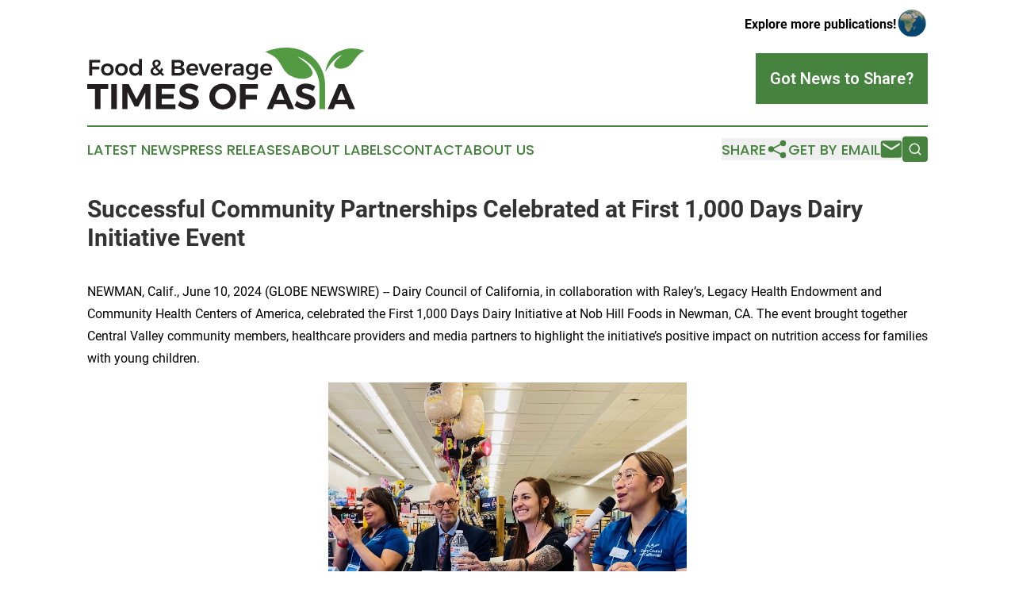

--- FILE ---
content_type: text/html;charset=utf-8
request_url: https://www.foodandbeveragetimesasia.com/article/718858473-successful-community-partnerships-celebrated-at-first-1-000-days-dairy-initiative-event
body_size: 7942
content:
<!DOCTYPE html>
<html lang="en">
<head>
  <title>Successful Community Partnerships Celebrated at First 1,000 Days Dairy Initiative Event | Food &amp; Beverage Times of Asia</title>
  <meta charset="utf-8">
  <meta name="viewport" content="width=device-width, initial-scale=1">
    <meta name="description" content="Food &amp; Beverage Times of Asia is an online news publication focusing on food &amp; beverage in the Asia Pacific: The best news from Asia and the Pacific on food and beverage industry">
    <link rel="icon" href="https://cdn.newsmatics.com/agp/sites/foodandbeveragetimesasia-favicon-1.png" type="image/png">
  <meta name="csrf-token" content="lknY0whviw1LBMMy6_zdsKXFsm6ADG-JnrJHjjmJg_Q=">
  <meta name="csrf-param" content="authenticity_token">
  <link href="/css/styles.min.css?v1d0b8e25eaccc1ca72b30a2f13195adabfa54991" rel="stylesheet" data-turbo-track="reload">
  <link rel="stylesheet" href="/plugins/vanilla-cookieconsent/cookieconsent.css?v1d0b8e25eaccc1ca72b30a2f13195adabfa54991">
  
<style type="text/css">
    :root {
        --color-primary-background: rgba(70, 131, 62, 0.5);
        --color-primary: #46833e;
        --color-secondary: #231f20;
    }
</style>

  <script type="importmap">
    {
      "imports": {
          "adController": "/js/controllers/adController.js?v1d0b8e25eaccc1ca72b30a2f13195adabfa54991",
          "alertDialog": "/js/controllers/alertDialog.js?v1d0b8e25eaccc1ca72b30a2f13195adabfa54991",
          "articleListController": "/js/controllers/articleListController.js?v1d0b8e25eaccc1ca72b30a2f13195adabfa54991",
          "dialog": "/js/controllers/dialog.js?v1d0b8e25eaccc1ca72b30a2f13195adabfa54991",
          "flashMessage": "/js/controllers/flashMessage.js?v1d0b8e25eaccc1ca72b30a2f13195adabfa54991",
          "gptAdController": "/js/controllers/gptAdController.js?v1d0b8e25eaccc1ca72b30a2f13195adabfa54991",
          "hamburgerController": "/js/controllers/hamburgerController.js?v1d0b8e25eaccc1ca72b30a2f13195adabfa54991",
          "labelsDescription": "/js/controllers/labelsDescription.js?v1d0b8e25eaccc1ca72b30a2f13195adabfa54991",
          "searchController": "/js/controllers/searchController.js?v1d0b8e25eaccc1ca72b30a2f13195adabfa54991",
          "videoController": "/js/controllers/videoController.js?v1d0b8e25eaccc1ca72b30a2f13195adabfa54991",
          "navigationController": "/js/controllers/navigationController.js?v1d0b8e25eaccc1ca72b30a2f13195adabfa54991"          
      }
    }
  </script>
  <script>
      (function(w,d,s,l,i){w[l]=w[l]||[];w[l].push({'gtm.start':
      new Date().getTime(),event:'gtm.js'});var f=d.getElementsByTagName(s)[0],
      j=d.createElement(s),dl=l!='dataLayer'?'&l='+l:'';j.async=true;
      j.src='https://www.googletagmanager.com/gtm.js?id='+i+dl;
      f.parentNode.insertBefore(j,f);
      })(window,document,'script','dataLayer','GTM-KGCXW2X');
  </script>

  <script>
    window.dataLayer.push({
      'cookie_settings': 'delta'
    });
  </script>
</head>
<body class="df-5 is-subpage">
<noscript>
  <iframe src="https://www.googletagmanager.com/ns.html?id=GTM-KGCXW2X"
          height="0" width="0" style="display:none;visibility:hidden"></iframe>
</noscript>
<div class="layout">

  <!-- Top banner -->
  <div class="max-md:hidden w-full content universal-ribbon-inner flex justify-end items-center">
    <a href="https://www.affinitygrouppublishing.com/" target="_blank" class="brands">
      <span class="font-bold text-black">Explore more publications!</span>
      <div>
        <img src="/images/globe.png" height="40" width="40" class="icon-globe"/>
      </div>
    </a>
  </div>
  <header data-controller="hamburger">
  <div class="content">
    <div class="header-top">
      <div class="flex gap-2 masthead-container justify-between items-center">
        <div class="mr-4 logo-container">
          <a href="/">
              <img src="https://cdn.newsmatics.com/agp/sites/foodandbeveragetimesasia-logo-1.svg" alt="Food &amp; Beverage Times of Asia"
                class="max-md:!h-[60px] lg:!max-h-[115px]" height="89"
                width="auto" />
          </a>
        </div>
        <button class="hamburger relative w-8 h-6">
          <span aria-hidden="true"
            class="block absolute h-[2px] w-9 bg-[--color-primary] transform transition duration-500 ease-in-out -translate-y-[15px]"></span>
          <span aria-hidden="true"
            class="block absolute h-[2px] w-7 bg-[--color-primary] transform transition duration-500 ease-in-out translate-x-[7px]"></span>
          <span aria-hidden="true"
            class="block absolute h-[2px] w-9 bg-[--color-primary] transform transition duration-500 ease-in-out translate-y-[15px]"></span>
        </button>
        <a href="/submit-news" class="max-md:hidden button button-upload-content button-primary w-fit">
          <span>Got News to Share?</span>
        </a>
      </div>
      <!--  Screen size line  -->
      <div class="absolute bottom-0 -ml-[20px] w-screen h-[1px] bg-[--color-primary] z-50 md:hidden">
      </div>
    </div>
    <!-- Navigation bar -->
    <div class="navigation is-hidden-on-mobile" id="main-navigation">
      <div class="w-full md:hidden">
        <div data-controller="search" class="relative w-full">
  <div data-search-target="form" class="relative active">
    <form data-action="submit->search#performSearch" class="search-form">
      <input type="text" name="query" placeholder="Search..." data-search-target="input" class="search-input md:hidden" />
      <button type="button" data-action="click->search#toggle" data-search-target="icon" class="button-search">
        <img height="18" width="18" src="/images/search.svg" />
      </button>
    </form>
  </div>
</div>

      </div>
      <nav class="navigation-part">
          <a href="/latest-news" class="nav-link">
            Latest News
          </a>
          <a href="/press-releases" class="nav-link">
            Press Releases
          </a>
          <a href="/about-labels" class="nav-link">
            About Labels
          </a>
          <a href="/contact" class="nav-link">
            Contact
          </a>
          <a href="/about" class="nav-link">
            About Us
          </a>
      </nav>
      <div class="w-full md:w-auto md:justify-end">
        <div data-controller="navigation" class="header-actions hidden">
  <button class="nav-link flex gap-1 items-center" onclick="window.ShareDialog.openDialog()">
    <span data-navigation-target="text">
      Share
    </span>
    <span class="icon-share"></span>
  </button>
  <button onclick="window.AlertDialog.openDialog()" class="nav-link nav-link-email flex items-center gap-1.5">
    <span data-navigation-target="text">
      Get by Email
    </span>
    <span class="icon-mail"></span>
  </button>
  <div class="max-md:hidden">
    <div data-controller="search" class="relative w-full">
  <div data-search-target="form" class="relative active">
    <form data-action="submit->search#performSearch" class="search-form">
      <input type="text" name="query" placeholder="Search..." data-search-target="input" class="search-input md:hidden" />
      <button type="button" data-action="click->search#toggle" data-search-target="icon" class="button-search">
        <img height="18" width="18" src="/images/search.svg" />
      </button>
    </form>
  </div>
</div>

  </div>
</div>

      </div>
      <a href="/submit-news" class="md:hidden uppercase button button-upload-content button-primary w-fit">
        <span>Got News to Share?</span>
      </a>
      <a href="https://www.affinitygrouppublishing.com/" target="_blank" class="nav-link-agp">
        Explore more publications!
        <img src="/images/globe.png" height="35" width="35" />
      </a>
    </div>
  </div>
</header>

  <div id="main-content" class="content">
    <div id="flash-message"></div>
    <h1>Successful Community Partnerships Celebrated at First 1,000 Days Dairy Initiative Event</h1>
<div class="press-release">
  
      <p>NEWMAN, Calif., June  10, 2024  (GLOBE NEWSWIRE) -- Dairy Council of California, in collaboration with Raley&#x2019;s, Legacy Health Endowment and Community Health Centers of America, celebrated the First 1,000 Days Dairy Initiative at Nob Hill Foods in Newman, CA. The event brought together Central Valley community members, healthcare providers and media partners to highlight the initiative&#x2019;s positive impact on nutrition access for families with young children.<br></p>  <p><img alt="Panel Discussion" data-mce-style="display: block; margin-left: auto; margin-right: auto;" height="600" name="GNW_RichHtml_External_IMG" src="https://ml.globenewswire.com/Resource/Download/38692d61-d441-4fa3-a118-3057b95f7244/panel-discussion.jpg" style="display:block; margin-left:auto; margin-right:auto;" width="452"></p>  <p>The First 1,000 Days Dairy Initiative, supported by a $250,000 grant from Legacy Health Endowment, aims to provide culturally relevant nutrition education and resources. The initiative focuses on helping families with children between 6 months and 2 years of age, offering monthly funds to purchase nutrient-dense milk and dairy products.</p>  <p>Dairy Council of California CEO Amy DeLisio, shared her enthusiasm for the program&#x2019;s success: &#x201C;We are incredibly proud of the positive impact the First 1,000 Days Dairy Initiative is making. Our partnership with Raley&#x2019;s Company Stores, Legacy Health Endowment and Community Health Centers of America enables us to support families in their journey towards better nutrition during the critical early years of their children&#x2019;s lives.&#x201D; Event attendees heard from a distinguished panel of speakers, including representatives from the Dairy Council of California, Raley&#x2019;s, Legacy Health Endowment and program participants.</p>  <p><img alt="Milk Basket" data-mce-style="display: block; margin-left: auto; margin-right: auto;" height="600" name="GNW_RichHtml_External_IMG" src="https://ml.globenewswire.com/Resource/Download/906294d7-1fe2-425d-ba8a-e23b27f165c6/milk-basket.jpg" style="display:block; margin-left:auto; margin-right:auto;" width="450"></p>  <p>In addition to the panel, the event featured a display of program materials and a sampling of dairy recipes made with items in the program. A detailed map of the store was provided to attendees, indicating where to find the specific dairy products that are part of the initiative, ensuring easy access for participating families.</p>  <p>One program participant expressed her gratitude: &#x201C;This program has been a lifesaver for my family. The nutrition education and dairy offers have made a big difference in my children&#x2019;s health and my ability to feed my family. I&#x2019;m thankful for the Dairy Council of California and their partners for this program.&#x201D;</p>  <p>In addition to learning about the initiative, members of the media and community partners were given the opportunity to engage with program participants and network with leaders in the field of nutrition, fostering a lively interactive atmosphere and encouraging meaningful conversations about the initiative&#x2019;s impact and nutrition and health benefits of dairy foods.</p>  <p>Dairy Council of California remains committed to advancing the health of children and families through innovative partnerships and educational programs. For more information about the First 1,000 Days Dairy Initiative, please visit <a href="https://www.globenewswire.com/Tracker?data=sNpOxDwT_HGROwyEzuWinpgOihysLQAuq-cTynEnrLnf_mcI3Az47am-dKknNbvQg_Bc69TkJ-8PJu9nVoYXl1WOYUpePz-P0BZLz0V1MjM=" rel="nofollow" target="_blank">www.dairycouncilofca.org</a>.</p>  <p><strong>About Dairy Council of California</strong></p>  <p>Dairy Council of California is a nutrition organization working together with champions to elevate the health of children and communities through lifelong healthy eating patterns. Focusing on education, advocacy, dairy agricultural literacy and collaboration, Dairy Council of California advances the health benefits of milk and dairy foods as part of the solution to achieving nutrition security and sustainable food systems. Learn more at <a href="https://www.globenewswire.com/Tracker?data=sWmnPDxUB0VqRV6dUCzvxYNVFWMRkaoc5SjT-TDX02eIWEzETNpbA4SJGiU-WTSxXTKqojkZ3StD9XqJ87wWoPLc4G1V9OmybUukQoZhpOE=" rel="nofollow" target="_blank">DairyCouncilofCA.org</a>.</p>  <p><strong>About Raley&#x2019;s&#xA0;</strong></p>  <p>Raley&#x2019;s is a family-operated customer experience grocery company. Founded in 1935, Raley&#x2019;s stores are the destination for the best fresh products, affordable offerings and personalized service. The company&#x2019;s commitment to infusing life with health and happiness by changing the way the world eats, one plate at a time, has made it a trusted source for food, nutrition, and wellness. Raley&#x2019;s strives to enhance transparency and education in the food system in order to help customers make more informed, healthy food choices. Raley&#x2019;s operates 121 stores under four banners: Raley&#x2019;s, Bel Air Markets, Nob Hill Foods and Raley&#x2019;s O-N-E Market. Making healthier offerings accessible to everyone, Raley&#x2019;s has expanded beyond the store to operate grocery curbside pick-up and delivery in their nearby communities. Visit at <a href="https://www.globenewswire.com/Tracker?data=sx6CeVLatF9DSpGCCErI2AUDekRv6ot5ZYJUoCiNWTOqIIYyqqf9RQE59iH5_J7gn4Zo3ihQaYn0o1PQASrlNQ==" rel="nofollow" target="_blank">www.raleys.com</a>. Raley&#x2019;s is a division of <a href="https://www.globenewswire.com/Tracker?data=ThlIUpjMr9MndacggN3Hk1B2Hz8-R8MUKI1U1P-heslf3xk0NwVgW-M4oI3cxUowy-UUoRD6vulR0fUkv1utbRkmaAo-gUB7nRfIjzx3Sn8=" rel="nofollow" target="_blank">The Raley&#x2019;s Companies</a>.&#xA0;</p>  <p>Contact:<br>Meggan Rush<br>Communications Manager<br>Dairy Council of California<br>(916) 263-3560<br><a href="https://www.globenewswire.com/Tracker?data=lEbe3c3rC5UWTKO8XSWXayX6irvoeTb7kuTaDnllvpJICFGrwGc8HUPU8LQkGxZ98EaLE0taVE5d7z2NeQuBqF400voLr3APEj3CqIi4SygY0W2-RNONNGTY2InoNu1j" rel="nofollow" target="_blank">mrush@dairycouncilofca.org</a></p>  <p>Photos accompanying this announcement are available at</p>  <p><a href="https://www.globenewswire.com/Tracker?data=[base64]" rel="nofollow" target="_blank">https://www.globenewswire.com/NewsRoom/AttachmentNg/38692d61-d441-4fa3-a118-3057b95f7244</a></p>  <p><a href="https://www.globenewswire.com/Tracker?data=[base64]" rel="nofollow" target="_blank">https://www.globenewswire.com/NewsRoom/AttachmentNg/906294d7-1fe2-425d-ba8a-e23b27f165c6</a></p> <img class="__GNW8366DE3E__IMG" src="https://www.globenewswire.com/newsroom/ti?nf=OTE1MTY0MiM2MzEwOTA4IzIxNTY5NDg="> <br><img src="https://ml.globenewswire.com/media/ZDRjNDM5OGEtOWY2Ni00MjY4LThmMGYtNDEzY2I1NjE5NzJhLTExNjg1MTg=/tiny/Dairy-Council-of-California.png" referrerpolicy="no-referrer-when-downgrade"><p><a href="https://www.globenewswire.com/NewsRoom/AttachmentNg/6730641f-f30d-489b-b5ab-4666e8e7c368" rel="nofollow"><img src="https://ml.globenewswire.com/media/6730641f-f30d-489b-b5ab-4666e8e7c368/small/dcc-color-png.png" border="0" width="150" height="83" alt="Primary Logo"></a></p>
<div style="padding:0px;width: 100%;">
<div style="clear:both"></div>
<div style="float: right;padding-left:20px">
<div><h5>Panel Discussion</h5></div>
<div> <a target="_blank" href="https://www.globenewswire.com/NewsRoom/AttachmentNg/38692d61-d441-4fa3-a118-3057b95f7244/en" rel="nofollow"><img src="https://ml.globenewswire.com/media/38692d61-d441-4fa3-a118-3057b95f7244/medium/panel-discussion.jpg"> </a>
</div>
<p></p>
<div> <h5>Panel Discussion for My First 1,000 Days Dairy Initiative</h5>
</div>
<div><h5>Dairy Products</h5></div>
<div> <a target="_blank" href="https://www.globenewswire.com/NewsRoom/AttachmentNg/906294d7-1fe2-425d-ba8a-e23b27f165c6/en" rel="nofollow"><img src="https://ml.globenewswire.com/media/906294d7-1fe2-425d-ba8a-e23b27f165c6/medium/dairy-products.jpg"> </a>
</div>
<p></p>
<div> <h5>Dairy Products Offered and Resource Table</h5>
</div>
</div>
</div>
    <p>
  Legal Disclaimer:
</p>
<p>
  EIN Presswire provides this news content "as is" without warranty of any kind. We do not accept any responsibility or liability
  for the accuracy, content, images, videos, licenses, completeness, legality, or reliability of the information contained in this
  article. If you have any complaints or copyright issues related to this article, kindly contact the author above.
</p>
<img class="prtr" src="https://www.einpresswire.com/tracking/article.gif?t=5&a=ez1DoaSzrm00ywbz&i=s5_uXNAvi77DIuaE" alt="">
</div>

  </div>
</div>
<footer class="footer footer-with-line">
  <div class="content flex flex-col">
    <p class="footer-text text-sm mb-4 order-2 lg:order-1">© 1995-2026 Newsmatics Inc. dba Affinity Group Publishing &amp; Food &amp; Beverage Times of Asia. All Rights Reserved.</p>
    <div class="footer-nav lg:mt-2 mb-[30px] lg:mb-0 flex gap-7 flex-wrap justify-center order-1 lg:order-2">
        <a href="/about" class="footer-link">About</a>
        <a href="/archive" class="footer-link">Press Release Archive</a>
        <a href="/submit-news" class="footer-link">Submit Press Release</a>
        <a href="/legal/terms" class="footer-link">Terms &amp; Conditions</a>
        <a href="/legal/dmca" class="footer-link">Copyright/DMCA Policy</a>
        <a href="/legal/privacy" class="footer-link">Privacy Policy</a>
        <a href="/contact" class="footer-link">Contact</a>
    </div>
  </div>
</footer>
<div data-controller="dialog" data-dialog-url-value="/" data-action="click->dialog#clickOutside">
  <dialog
    class="modal-shadow fixed backdrop:bg-black/20 z-40 text-left bg-white rounded-full w-[350px] h-[350px] overflow-visible"
    data-dialog-target="modal"
  >
    <div class="text-center h-full flex items-center justify-center">
      <button data-action="click->dialog#close" type="button" class="modal-share-close-button">
        ✖
      </button>
      <div>
        <div class="mb-4">
          <h3 class="font-bold text-[28px] mb-3">Share us</h3>
          <span class="text-[14px]">on your social networks:</span>
        </div>
        <div class="flex gap-6 justify-center text-center">
          <a href="https://www.facebook.com/sharer.php?u=https://www.foodandbeveragetimesasia.com" class="flex flex-col items-center font-bold text-[#4a4a4a] text-sm" target="_blank">
            <span class="h-[55px] flex items-center">
              <img width="40px" src="/images/fb.png" alt="Facebook" class="mb-2">
            </span>
            <span class="text-[14px]">
              Facebook
            </span>
          </a>
          <a href="https://www.linkedin.com/sharing/share-offsite/?url=https://www.foodandbeveragetimesasia.com" class="flex flex-col items-center font-bold text-[#4a4a4a] text-sm" target="_blank">
            <span class="h-[55px] flex items-center">
              <img width="40px" height="40px" src="/images/linkedin.png" alt="LinkedIn" class="mb-2">
            </span>
            <span class="text-[14px]">
            LinkedIn
            </span>
          </a>
        </div>
      </div>
    </div>
  </dialog>
</div>

<div data-controller="alert-dialog" data-action="click->alert-dialog#clickOutside">
  <dialog
    class="fixed backdrop:bg-black/20 modal-shadow z-40 text-left bg-white rounded-full w-full max-w-[450px] aspect-square overflow-visible"
    data-alert-dialog-target="modal">
    <div class="flex items-center text-center -mt-4 h-full flex-1 p-8 md:p-12">
      <button data-action="click->alert-dialog#close" type="button" class="modal-close-button">
        ✖
      </button>
      <div class="w-full" data-alert-dialog-target="subscribeForm">
        <img class="w-8 mx-auto mb-4" src="/images/agps.svg" alt="AGPs" />
        <p class="md:text-lg">Get the latest news on this topic.</p>
        <h3 class="dialog-title mt-4">SIGN UP FOR FREE TODAY</h3>
        <form data-action="submit->alert-dialog#submit" method="POST" action="/alerts">
  <input type="hidden" name="authenticity_token" value="lknY0whviw1LBMMy6_zdsKXFsm6ADG-JnrJHjjmJg_Q=">

  <input data-alert-dialog-target="fullnameInput" type="text" name="fullname" id="fullname" autocomplete="off" tabindex="-1">
  <label>
    <input data-alert-dialog-target="emailInput" placeholder="Email address" name="email" type="email"
      value=""
      class="rounded-xs mb-2 block w-full bg-white px-4 py-2 text-gray-900 border-[1px] border-solid border-gray-600 focus:border-2 focus:border-gray-800 placeholder:text-gray-400"
      required>
  </label>
  <div class="text-red-400 text-sm" data-alert-dialog-target="errorMessage"></div>

  <input data-alert-dialog-target="timestampInput" type="hidden" name="timestamp" value="1768885557" autocomplete="off" tabindex="-1">

  <input type="submit" value="Sign Up"
    class="!rounded-[3px] w-full mt-2 mb-4 bg-primary px-5 py-2 leading-5 font-semibold text-white hover:color-primary/75 cursor-pointer">
</form>
<a data-action="click->alert-dialog#close" class="text-black underline hover:no-underline inline-block mb-4" href="#">No Thanks</a>
<p class="text-[15px] leading-[22px]">
  By signing to this email alert, you<br /> agree to our
  <a href="/legal/terms" class="underline text-primary hover:no-underline" target="_blank">Terms & Conditions</a>
</p>

      </div>
      <div data-alert-dialog-target="checkEmail" class="hidden">
        <img class="inline-block w-9" src="/images/envelope.svg" />
        <h3 class="dialog-title">Check Your Email</h3>
        <p class="text-lg mb-12">We sent a one-time activation link to <b data-alert-dialog-target="userEmail"></b>.
          Just click on the link to
          continue.</p>
        <p class="text-lg">If you don't see the email in your inbox, check your spam folder or <a
            class="underline text-primary hover:no-underline" data-action="click->alert-dialog#showForm" href="#">try
            again</a>
        </p>
      </div>

      <!-- activated -->
      <div data-alert-dialog-target="activated" class="hidden">
        <img class="w-8 mx-auto mb-4" src="/images/agps.svg" alt="AGPs" />
        <h3 class="dialog-title">SUCCESS</h3>
        <p class="text-lg">You have successfully confirmed your email and are subscribed to <b>
            Food &amp; Beverage Times of Asia
          </b> daily
          news alert.</p>
      </div>
      <!-- alreadyActivated -->
      <div data-alert-dialog-target="alreadyActivated" class="hidden">
        <img class="w-8 mx-auto mb-4" src="/images/agps.svg" alt="AGPs" />
        <h3 class="dialog-title">Alert was already activated</h3>
        <p class="text-lg">It looks like you have already confirmed and are receiving the <b>
            Food &amp; Beverage Times of Asia
          </b> daily news
          alert.</p>
      </div>
      <!-- activateErrorMessage -->
      <div data-alert-dialog-target="activateErrorMessage" class="hidden">
        <img class="w-8 mx-auto mb-4" src="/images/agps.svg" alt="AGPs" />
        <h3 class="dialog-title">Oops!</h3>
        <p class="text-lg mb-4">It looks like something went wrong. Please try again.</p>
        <form data-action="submit->alert-dialog#submit" method="POST" action="/alerts">
  <input type="hidden" name="authenticity_token" value="lknY0whviw1LBMMy6_zdsKXFsm6ADG-JnrJHjjmJg_Q=">

  <input data-alert-dialog-target="fullnameInput" type="text" name="fullname" id="fullname" autocomplete="off" tabindex="-1">
  <label>
    <input data-alert-dialog-target="emailInput" placeholder="Email address" name="email" type="email"
      value=""
      class="rounded-xs mb-2 block w-full bg-white px-4 py-2 text-gray-900 border-[1px] border-solid border-gray-600 focus:border-2 focus:border-gray-800 placeholder:text-gray-400"
      required>
  </label>
  <div class="text-red-400 text-sm" data-alert-dialog-target="errorMessage"></div>

  <input data-alert-dialog-target="timestampInput" type="hidden" name="timestamp" value="1768885557" autocomplete="off" tabindex="-1">

  <input type="submit" value="Sign Up"
    class="!rounded-[3px] w-full mt-2 mb-4 bg-primary px-5 py-2 leading-5 font-semibold text-white hover:color-primary/75 cursor-pointer">
</form>
<a data-action="click->alert-dialog#close" class="text-black underline hover:no-underline inline-block mb-4" href="#">No Thanks</a>
<p class="text-[15px] leading-[22px]">
  By signing to this email alert, you<br /> agree to our
  <a href="/legal/terms" class="underline text-primary hover:no-underline" target="_blank">Terms & Conditions</a>
</p>

      </div>

      <!-- deactivated -->
      <div data-alert-dialog-target="deactivated" class="hidden">
        <img class="w-8 mx-auto mb-4" src="/images/agps.svg" alt="AGPs" />
        <h3 class="dialog-title">You are Unsubscribed!</h3>
        <p class="text-lg">You are no longer receiving the <b>
            Food &amp; Beverage Times of Asia
          </b>daily news alert.</p>
      </div>
      <!-- alreadyDeactivated -->
      <div data-alert-dialog-target="alreadyDeactivated" class="hidden">
        <img class="w-8 mx-auto mb-4" src="/images/agps.svg" alt="AGPs" />
        <h3 class="dialog-title">You have already unsubscribed!</h3>
        <p class="text-lg">You are no longer receiving the <b>
            Food &amp; Beverage Times of Asia
          </b> daily news alert.</p>
      </div>
      <!-- deactivateErrorMessage -->
      <div data-alert-dialog-target="deactivateErrorMessage" class="hidden">
        <img class="w-8 mx-auto mb-4" src="/images/agps.svg" alt="AGPs" />
        <h3 class="dialog-title">Oops!</h3>
        <p class="text-lg">Try clicking the Unsubscribe link in the email again and if it still doesn't work, <a
            href="/contact">contact us</a></p>
      </div>
    </div>
  </dialog>
</div>

<script src="/plugins/vanilla-cookieconsent/cookieconsent.umd.js?v1d0b8e25eaccc1ca72b30a2f13195adabfa54991"></script>
  <script src="/js/cookieconsent.js?v1d0b8e25eaccc1ca72b30a2f13195adabfa54991"></script>

<script type="module" src="/js/app.js?v1d0b8e25eaccc1ca72b30a2f13195adabfa54991"></script>
</body>
</html>


--- FILE ---
content_type: image/svg+xml
request_url: https://cdn.newsmatics.com/agp/sites/foodandbeveragetimesasia-logo-1.svg
body_size: 14574
content:
<?xml version="1.0" encoding="UTF-8" standalone="no"?>
<svg
   xmlns:dc="http://purl.org/dc/elements/1.1/"
   xmlns:cc="http://creativecommons.org/ns#"
   xmlns:rdf="http://www.w3.org/1999/02/22-rdf-syntax-ns#"
   xmlns:svg="http://www.w3.org/2000/svg"
   xmlns="http://www.w3.org/2000/svg"
   xmlns:sodipodi="http://sodipodi.sourceforge.net/DTD/sodipodi-0.dtd"
   xmlns:inkscape="http://www.inkscape.org/namespaces/inkscape"
   id="Layer_1"
   data-name="Layer 1"
   viewBox="0 0 400 89.174179"
   version="1.1"
   sodipodi:docname="Food_BeverageTimesofAsia-logo-b14-SVG_cropped.svg"
   width="400"
   height="89.174179"
   inkscape:version="0.92.3 (2405546, 2018-03-11)">
  <metadata
     id="metadata59">
    <rdf:RDF>
      <cc:Work
         rdf:about="">
        <dc:format>image/svg+xml</dc:format>
        <dc:type
           rdf:resource="http://purl.org/dc/dcmitype/StillImage" />
      </cc:Work>
    </rdf:RDF>
  </metadata>
  <sodipodi:namedview
     pagecolor="#ffffff"
     bordercolor="#666666"
     borderopacity="1"
     objecttolerance="10"
     gridtolerance="10"
     guidetolerance="10"
     inkscape:pageopacity="0"
     inkscape:pageshadow="2"
     inkscape:window-width="640"
     inkscape:window-height="480"
     id="namedview57"
     showgrid="false"
     inkscape:zoom="0.835"
     inkscape:cx="200"
     inkscape:cy="44.581834"
     inkscape:window-x="0"
     inkscape:window-y="0"
     inkscape:window-maximized="0"
     inkscape:current-layer="Layer_1" />
  <defs
     id="defs4">
    <style
       id="style2">.cls-1{fill:#539b43;}.cls-2{fill:#231f20;}</style>
  </defs>
  <path
     class="cls-1"
     d="m 368.07,3.5923445 c 10.37,-4.14999998 21.64,-2.37 31.93,1 -8.09,2.86 -12.35,9.8100005 -17.11,16.2600005 a 23.1,23.1 0 0 1 -14.89,9.37 c -4.12,0.63 -8.22,0.13 -11.06,-2.55 a 3.81,3.81 0 0 1 -1.09,-3.52 c 1.22,-5.88 7.69,-9.39 11.36,-14 -10.81,5.49 -18.38,14.95 -24.15,25.29 1.89,-14.04 10.35,-28.4500005 25.01,-31.8500005 z"
     id="path6"
     inkscape:connector-curvature="0"
     style="fill:#539b43" />
  <path
     class="cls-2"
     d="m 2.83,17.692345 h 15.6 v 3.77 H 7.19 v 6.11 h 10.23 v 3.78 H 7.19 v 8.94 H 2.83 Z"
     id="path8"
     inkscape:connector-curvature="0"
     style="fill:#231f20" />
  <path
     class="cls-2"
     d="m 33.83,23.982345 a 8,8 0 0 1 3.2,3.09 9,9 0 0 1 1.15,4.57 9.14,9.14 0 0 1 -1.15,4.61 7.89,7.89 0 0 1 -3.2,3.1 9.75,9.75 0 0 1 -4.73,1.1 10,10 0 0 1 -4.78,-1.1 7.8,7.8 0 0 1 -3.21,-3.1 9,9 0 0 1 -1.15,-4.61 8.89,8.89 0 0 1 1.15,-4.57 7.9,7.9 0 0 1 3.21,-3.09 10.06,10.06 0 0 1 4.78,-1.09 9.86,9.86 0 0 1 4.73,1.09 z m -8.28,3.94 a 5.3,5.3 0 0 0 -1.36,3.78 5.3,5.3 0 0 0 1.36,3.78 4.62,4.62 0 0 0 3.55,1.45 4.55,4.55 0 0 0 3.49,-1.45 5.34,5.34 0 0 0 1.36,-3.78 5.34,5.34 0 0 0 -1.36,-3.78 4.55,4.55 0 0 0 -3.49,-1.45 4.62,4.62 0 0 0 -3.59,1.45 z"
     id="path10"
     inkscape:connector-curvature="0"
     style="fill:#231f20" />
  <path
     class="cls-2"
     d="m 54.07,23.982345 a 8,8 0 0 1 3.2,3.09 9,9 0 0 1 1.15,4.57 9.14,9.14 0 0 1 -1.15,4.61 7.89,7.89 0 0 1 -3.2,3.1 9.77,9.77 0 0 1 -4.73,1.1 10,10 0 0 1 -4.78,-1.1 7.8,7.8 0 0 1 -3.21,-3.1 9,9 0 0 1 -1.15,-4.61 8.89,8.89 0 0 1 1.15,-4.57 7.9,7.9 0 0 1 3.21,-3.09 10.06,10.06 0 0 1 4.78,-1.09 9.89,9.89 0 0 1 4.73,1.09 z m -8.28,3.94 a 5.3,5.3 0 0 0 -1.36,3.78 5.3,5.3 0 0 0 1.36,3.78 4.62,4.62 0 0 0 3.55,1.45 4.57,4.57 0 0 0 3.49,-1.45 5.34,5.34 0 0 0 1.36,-3.78 5.34,5.34 0 0 0 -1.36,-3.78 4.57,4.57 0 0 0 -3.49,-1.45 4.62,4.62 0 0 0 -3.51,1.45 z"
     id="path12"
     inkscape:connector-curvature="0"
     style="fill:#231f20" />
  <path
     class="cls-2"
     d="m 78.73,16.332345 v 24 h -4.2 v -2.78 a 6.37,6.37 0 0 1 -2.4,2.22 7.45,7.45 0 0 1 -3.41,0.76 8.21,8.21 0 0 1 -4.31,-1.12 7.54,7.54 0 0 1 -2.89,-3.13 10,10 0 0 1 -1,-4.64 9.89,9.89 0 0 1 1,-4.57 7.49,7.49 0 0 1 2.87,-3.08 8.23,8.23 0 0 1 4.25,-1.1 7.36,7.36 0 0 1 3.46,0.78 6.53,6.53 0 0 1 2.45,2.23 v -9.53 z m -5.57,19.16 a 5.33,5.33 0 0 0 1.37,-3.79 5.35,5.35 0 0 0 -1.37,-3.79 4.64,4.64 0 0 0 -3.54,-1.47 4.58,4.58 0 0 0 -3.52,1.47 5.5,5.5 0 0 0 -1.39,3.79 5.48,5.48 0 0 0 1.39,3.79 4.59,4.59 0 0 0 3.52,1.48 4.65,4.65 0 0 0 3.54,-1.48 z"
     id="path14"
     inkscape:connector-curvature="0"
     style="fill:#231f20" />
  <path
     class="cls-2"
     d="m 108.63,41.032345 -3.42,-3.39 a 9.61,9.61 0 0 1 -6.72,2.85 8.24,8.24 0 0 1 -3.7,-0.83 6.46,6.46 0 0 1 -2.61,-2.29 5.91,5.91 0 0 1 -0.95,-3.31 5.19,5.19 0 0 1 1.27,-3.57 12.37,12.37 0 0 1 3.51,-2.63 12.77,12.77 0 0 1 -1.57,-2.73 6.38,6.38 0 0 1 -0.5,-2.44 4.77,4.77 0 0 1 1.64,-3.76 6.46,6.46 0 0 1 4.4,-1.44 7.3,7.3 0 0 1 3.06,0.62 4.74,4.74 0 0 1 2.1,1.72 4.46,4.46 0 0 1 0.75,2.54 4.65,4.65 0 0 1 -1.42,3.47 16.46,16.46 0 0 1 -4,2.66 q 1.88,2.07 4.39,4.56 a 17.86,17.86 0 0 0 1.87,-3.96 l 2.74,2 a 17.54,17.54 0 0 1 -2.26,4.2 l 3.58,3.49 z m -5.68,-5.62 q -3.3,-3.26 -5.23,-5.45 a 8.84,8.84 0 0 0 -2.23,1.72 3,3 0 0 0 -0.78,2.06 3.31,3.31 0 0 0 1.13,2.58 4.08,4.08 0 0 0 2.81,1 6.28,6.28 0 0 0 4.3,-1.91 z m -4.17,-9 a 12.23,12.23 0 0 0 2.78,-1.85 2.94,2.94 0 0 0 1,-2.18 2.11,2.11 0 0 0 -0.7,-1.66 2.55,2.55 0 0 0 -1.82,-0.63 2.71,2.71 0 0 0 -2,0.74 2.52,2.52 0 0 0 -0.76,1.87 6.75,6.75 0 0 0 1.55,3.7 z"
     id="path16"
     inkscape:connector-curvature="0"
     style="fill:#231f20" />
  <path
     class="cls-2"
     d="m 137.45,19.202345 a 4.85,4.85 0 0 1 2.08,4.14 5,5 0 0 1 -1,3.21 5.11,5.11 0 0 1 -2.89,1.79 5.85,5.85 0 0 1 3.53,1.94 5.67,5.67 0 0 1 1.28,3.78 5.37,5.37 0 0 1 -2.25,4.57 10,10 0 0 1 -6.12,1.66 h -10.33 v -22.6 h 10 a 9.52,9.52 0 0 1 5.7,1.51 z m -3.29,7 a 2.5,2.5 0 0 0 1,-2.07 2.36,2.36 0 0 0 -1,-2 4.21,4.21 0 0 0 -2.63,-0.68 h -5.49 v 5.49 h 5.49 a 4.22,4.22 0 0 0 2.63,-0.76 z m 0.6,9.59 a 2.61,2.61 0 0 0 1.16,-2.26 2.51,2.51 0 0 0 -1.16,-2.18 5.55,5.55 0 0 0 -3.23,-0.76 h -5.49 v 6 h 5.49 a 5.4,5.4 0 0 0 3.23,-0.82 z"
     id="path18"
     inkscape:connector-curvature="0"
     style="fill:#231f20" />
  <path
     class="cls-2"
     d="m 157.83,25.242345 a 9.66,9.66 0 0 1 2.09,6.62 c 0,0.56 0,1 0,1.26 h -12.76 a 5,5 0 0 0 1.72,2.89 5,5 0 0 0 3.22,1.09 6.42,6.42 0 0 0 2.53,-0.5 6,6 0 0 0 2.12,-1.5 l 2.26,2.36 a 8.74,8.74 0 0 1 -3.15,2.2 10.72,10.72 0 0 1 -4.12,0.77 9.5,9.5 0 0 1 -4.66,-1.1 7.65,7.65 0 0 1 -3.12,-3.08 9.31,9.31 0 0 1 -1.1,-4.57 9.17,9.17 0 0 1 1.12,-4.58 7.85,7.85 0 0 1 3.11,-3.12 9.27,9.27 0 0 1 4.56,-1.11 q 4.13,0.02 6.18,2.37 z m -1.76,5.07 a 4.14,4.14 0 0 0 -1.26,-3 4.37,4.37 0 0 0 -3.16,-1.13 4.47,4.47 0 0 0 -3.09,1.11 4.89,4.89 0 0 0 -1.53,3.05 z"
     id="path20"
     inkscape:connector-curvature="0"
     style="fill:#231f20" />
  <path
     class="cls-2"
     d="m 160.3,23.102345 h 4.39 l 4.52,13.15 4.43,-13.15 h 4.19 l -6.59,17.28 h -4.33 z"
     id="path22"
     inkscape:connector-curvature="0"
     style="fill:#231f20" />
  <path
     class="cls-2"
     d="m 193.09,25.242345 a 9.66,9.66 0 0 1 2.09,6.62 c 0,0.56 0,1 0,1.26 h -12.79 a 5,5 0 0 0 1.73,2.89 5,5 0 0 0 3.21,1.09 6.5,6.5 0 0 0 2.54,-0.5 6.1,6.1 0 0 0 2.11,-1.5 l 2.26,2.36 a 8.74,8.74 0 0 1 -3.15,2.2 10.72,10.72 0 0 1 -4.12,0.77 9.5,9.5 0 0 1 -4.66,-1.1 7.65,7.65 0 0 1 -3.12,-3.08 9.31,9.31 0 0 1 -1.1,-4.57 9.27,9.27 0 0 1 1.12,-4.58 7.85,7.85 0 0 1 3.11,-3.12 9.27,9.27 0 0 1 4.56,-1.11 c 2.75,0.02 4.83,0.8 6.21,2.37 z m -1.76,5.07 a 4.14,4.14 0 0 0 -1.26,-3 4.37,4.37 0 0 0 -3.16,-1.13 4.43,4.43 0 0 0 -3.08,1.08 5,5 0 0 0 -1.54,3.05 z"
     id="path24"
     inkscape:connector-curvature="0"
     style="fill:#231f20" />
  <path
     class="cls-2"
     d="m 205.36,23.772345 a 7,7 0 0 1 3.51,-0.92 v 4.07 a 5.72,5.72 0 0 0 -4.28,1.24 4.8,4.8 0 0 0 -1.6,3.8 v 8.33 h -4.16 v -17.28 h 4.2 v 3.33 a 6.22,6.22 0 0 1 2.33,-2.57 z"
     id="path26"
     inkscape:connector-curvature="0"
     style="fill:#231f20" />
  <path
     class="cls-2"
     d="m 221.4,40.292345 v -2.1 a 5.52,5.52 0 0 1 -2.33,1.71 8.46,8.46 0 0 1 -3.26,0.59 7,7 0 0 1 -3.18,-0.7 5,5 0 0 1 -2.11,-1.92 5.16,5.16 0 0 1 -0.75,-2.75 4.59,4.59 0 0 1 1.71,-3.79 7.75,7.75 0 0 1 4.85,-1.41 h 5 v -0.45 a 2.92,2.92 0 0 0 -1,-2.35 4.43,4.43 0 0 0 -2.91,-0.84 10,10 0 0 0 -5.14,1.61 l -1.45,-2.91 a 19.46,19.46 0 0 1 3.69,-1.63 13.73,13.73 0 0 1 3.9,-0.5 7.68,7.68 0 0 1 5.21,1.62 5.74,5.74 0 0 1 1.89,4.52 v 11.3 z m -1.49,-3.89 a 3,3 0 0 0 1.46,-2.12 v -1.55 h -4.36 a 4.65,4.65 0 0 0 -2.47,0.51 1.76,1.76 0 0 0 -0.79,1.63 2.09,2.09 0 0 0 0.82,1.74 3.55,3.55 0 0 0 2.24,0.64 5.47,5.47 0 0 0 3.1,-0.85 z"
     id="path28"
     inkscape:connector-curvature="0"
     style="fill:#231f20" />
  <path
     class="cls-2"
     d="m 246.04,23.012345 v 15.63 a 8,8 0 0 1 -1.11,4.28 7.3,7.3 0 0 1 -3.17,2.81 10.83,10.83 0 0 1 -4.76,1 12.68,12.68 0 0 1 -7.3,-2.3 l 1.68,-3 a 8.9,8.9 0 0 0 5.39,1.81 5.44,5.44 0 0 0 3.7,-1.2 4.1,4.1 0 0 0 1.36,-3.3 v -2 a 5.78,5.78 0 0 1 -2.26,2 7.18,7.18 0 0 1 -3.23,0.69 7.58,7.58 0 0 1 -4,-1 7.16,7.16 0 0 1 -2.72,-2.94 9.46,9.46 0 0 1 -1,-4.34 9.18,9.18 0 0 1 1,-4.28 7.09,7.09 0 0 1 2.72,-2.89 7.66,7.66 0 0 1 4,-1 6.9,6.9 0 0 1 3.21,0.71 5.88,5.88 0 0 1 2.28,2 v -2.59 z m -5.47,11.74 a 5,5 0 0 0 1.26,-3.57 5,5 0 0 0 -1.27,-3.56 4.33,4.33 0 0 0 -3.32,-1.38 4.3,4.3 0 0 0 -3.3,1.39 5.12,5.12 0 0 0 -1.31,3.55 5.09,5.09 0 0 0 1.31,3.57 4.29,4.29 0 0 0 3.31,1.35 4.33,4.33 0 0 0 3.32,-1.35 z"
     id="path30"
     inkscape:connector-curvature="0"
     style="fill:#231f20" />
  <path
     class="cls-2"
     d="m 264.4,25.242345 a 9.66,9.66 0 0 1 2.08,6.62 q 0,0.84 0,1.26 h -12.79 a 4.82,4.82 0 0 0 4.94,3.98 6.47,6.47 0 0 0 2.54,-0.5 6,6 0 0 0 2.11,-1.5 l 2.26,2.36 a 8.74,8.74 0 0 1 -3.15,2.2 10.67,10.67 0 0 1 -4.11,0.77 9.54,9.54 0 0 1 -4.67,-1.1 7.69,7.69 0 0 1 -3.11,-3.08 10,10 0 0 1 0,-9.15 7.81,7.81 0 0 1 3.13,-3.1 9.21,9.21 0 0 1 4.55,-1.11 q 4.14,0 6.22,2.35 z m -1.76,5.07 a 4.22,4.22 0 0 0 -1.26,-3 4.4,4.4 0 0 0 -3.17,-1.13 4.47,4.47 0 0 0 -3.08,1.11 4.89,4.89 0 0 0 -1.53,3.05 z"
     id="path32"
     inkscape:connector-curvature="0"
     style="fill:#231f20" />
  <path
     class="cls-2"
     d="m 0,52.512345 h 30.17 v 6.91 h -11 v 29.18 h -8.14 v -29.18 h -11 z"
     id="path34"
     inkscape:connector-curvature="0"
     style="fill:#231f20" />
  <path
     class="cls-2"
     d="m 34.55,52.512345 h 8.15 v 36.09 h -8.15 z"
     id="path36"
     inkscape:connector-curvature="0"
     style="fill:#231f20" />
  <path
     class="cls-2"
     d="m 50.69,52.512345 h 9.08 l 11.24,22.17 11.14,-22.17 h 9 v 36.09 h -7.32 v -24.39 l -10.26,20.73 H 68.31 L 58,64.212345 v 24.39 h -7.33 z"
     id="path38"
     inkscape:connector-curvature="0"
     style="fill:#231f20" />
  <path
     class="cls-2"
     d="m 99.16,52.512345 h 27.49 v 6.75 h -19.34 v 7.84 h 17.38 v 6.76 h -17.38 v 8 h 19.91 v 6.75 H 99.16 Z"
     id="path40"
     inkscape:connector-curvature="0"
     style="fill:#231f20" />
  <path
     class="cls-2"
     d="m 151.48,59.862345 a 17.93,17.93 0 0 0 -5.34,-1 6.34,6.34 0 0 0 -3.35,0.77 2.54,2.54 0 0 0 -1.24,2.27 3.19,3.19 0 0 0 1.78,2.92 28.19,28.19 0 0 0 5.5,2.08 46.8,46.8 0 0 1 6.1,2.2 10.82,10.82 0 0 1 4.1,3.25 9,9 0 0 1 1.71,5.72 9.81,9.81 0 0 1 -1.83,6 11.28,11.28 0 0 1 -5,3.79 19.31,19.31 0 0 1 -7.3,1.24 24.84,24.84 0 0 1 -8.61,-1.55 23.29,23.29 0 0 1 -7.33,-4.23 l 3.25,-6.65 a 22,22 0 0 0 6.29,4 16.9,16.9 0 0 0 6.5,1.5 7.17,7.17 0 0 0 4,-0.93 3,3 0 0 0 1.41,-2.68 3,3 0 0 0 -0.95,-2.3 7.33,7.33 0 0 0 -2.43,-1.47 c -1,-0.37 -2.32,-0.8 -4,-1.29 a 44.29,44.29 0 0 1 -6.06,-2.06 10.67,10.67 0 0 1 -4.05,-3.14 8.75,8.75 0 0 1 -1.7,-5.63 9.51,9.51 0 0 1 1.75,-5.69 11.1,11.1 0 0 1 4.9,-3.77 18.83,18.83 0 0 1 7.25,-1.37 25.46,25.46 0 0 1 7.33,1.08 24.94,24.94 0 0 1 6.39,2.89 l -3.15,6.75 a 27.4,27.4 0 0 0 -5.92,-2.7 z"
     id="path42"
     inkscape:connector-curvature="0"
     style="fill:#231f20" />
  <path
     class="cls-2"
     d="m 205.19,54.362345 a 18.32,18.32 0 0 1 7,6.68 18.06,18.06 0 0 1 2.55,9.46 18.17,18.17 0 0 1 -2.55,9.49 18.3,18.3 0 0 1 -7,6.73 20,20 0 0 1 -9.85,2.45 19.94,19.94 0 0 1 -9.85,-2.45 18.3,18.3 0 0 1 -7,-6.7 18.17,18.17 0 0 1 -2.55,-9.52 18.06,18.06 0 0 1 2.55,-9.46 18.24,18.24 0 0 1 7,-6.68 20.22,20.22 0 0 1 9.88,-2.42 20.27,20.27 0 0 1 9.82,2.42 z m -15.36,6.22 a 11,11 0 0 0 -4,4.15 11.44,11.44 0 0 0 -1.5,5.77 11.45,11.45 0 0 0 1.5,5.83 11.68,11.68 0 0 0 4.08,4.18 10.51,10.51 0 0 0 5.53,1.59 10.31,10.31 0 0 0 5.49,-1.53 11,11 0 0 0 4,-4.17 11.88,11.88 0 0 0 1.47,-5.86 11.63,11.63 0 0 0 -1.47,-5.77 11.07,11.07 0 0 0 -4,-4.15 10.3,10.3 0 0 0 -5.49,-1.52 10.73,10.73 0 0 0 -5.61,1.48 z"
     id="path44"
     inkscape:connector-curvature="0"
     style="fill:#231f20" />
  <path
     class="cls-2"
     d="m 220.09,52.512345 h 25.94 l -0.05,6.75 h -17.74 v 8.84 h 16.29 v 6.81 h -16.29 v 13.69 h -8.15 z"
     id="path46"
     inkscape:connector-curvature="0"
     style="fill:#231f20" />
  <path
     class="cls-2"
     d="m 289.5,88.602345 -2.84,-7 h -16.7 l -2.84,7 h -8.41 l 15.68,-36.09 h 8.44 l 15.38,36.09 z m -16.86,-13.56 h 11.39 l -5.67,-14 z"
     id="path48"
     inkscape:connector-curvature="0"
     style="fill:#231f20" />
  <path
     class="cls-2"
     d="m 319.64,59.862345 a 17.93,17.93 0 0 0 -5.34,-1 6.34,6.34 0 0 0 -3.35,0.77 2.54,2.54 0 0 0 -1.24,2.27 3.19,3.19 0 0 0 1.78,2.92 28.07,28.07 0 0 0 5.5,2.09 47.9,47.9 0 0 1 6.11,2.19 11,11 0 0 1 4.1,3.25 9,9 0 0 1 1.7,5.72 9.81,9.81 0 0 1 -1.83,6 11.28,11.28 0 0 1 -5,3.79 19.31,19.31 0 0 1 -7.3,1.24 24.88,24.88 0 0 1 -8.61,-1.55 23.29,23.29 0 0 1 -7.33,-4.26 l 3.25,-6.65 a 22,22 0 0 0 6.29,4 16.94,16.94 0 0 0 6.46,1.46 7.17,7.17 0 0 0 3.95,-0.93 3.26,3.26 0 0 0 0.46,-5 7.38,7.38 0 0 0 -2.41,-1.44 q -1.47,-0.56 -4,-1.29 a 44.29,44.29 0 0 1 -6.06,-2.06 10.67,10.67 0 0 1 -4.05,-3.14 8.75,8.75 0 0 1 -1.7,-5.63 9.51,9.51 0 0 1 1.75,-5.69 11.1,11.1 0 0 1 4.9,-3.77 18.83,18.83 0 0 1 7.32,-1.31 25.46,25.46 0 0 1 7.33,1.08 24.94,24.94 0 0 1 6.39,2.89 l -3.14,6.75 a 27.7,27.7 0 0 0 -5.93,-2.7 z"
     id="path50"
     inkscape:connector-curvature="0"
     style="fill:#231f20" />
  <path
     class="cls-1"
     d="M 342.74,52.452345 A 52.52,52.52 0 0 0 317.57,8.5823445 c -18,-11.64 -41.66,-10.35 -60.93,-2.62 6.63,3.43 14.28,6.1200005 18.54,12.6700005 5.2,6.74 8,15.52 15.3,20.42 7.52,4.64 16.82,7 25.58,5.23 4.5,-1.1 10.45,-4.28 8.33,-9.89 -3.56,-10.1 -13.88,-15.2 -21.62,-21.69 a 64.71,64.71 0 0 1 12.88,6.62 43.4,43.4 0 0 1 19,36.22 v 33.06 h 8.15 v -36.09 z"
     id="path52"
     inkscape:connector-curvature="0"
     style="fill:#539b43" />
  <path
     class="cls-2"
     d="m 377.42,88.602345 -2.84,-7 h -16.7 l -2.84,7 h -8.41 l 15.68,-36.09 h 8.41 l 15.41,36.09 z m -16.86,-13.56 h 11.39 l -5.67,-14 z"
     id="path54"
     inkscape:connector-curvature="0"
     style="fill:#231f20" />
</svg>
